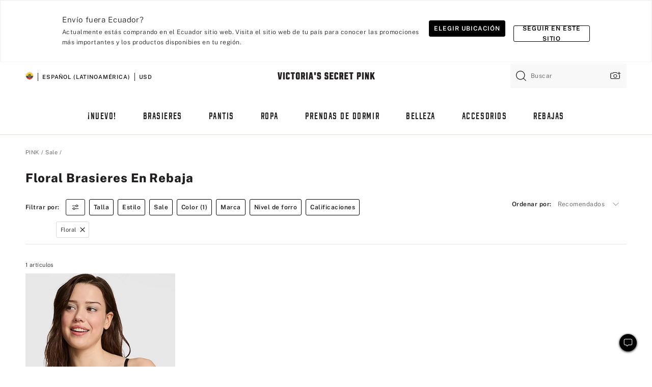

--- FILE ---
content_type: text/html;charset=UTF-8
request_url: https://sp.victoriassecret.com/ec/pink/all-sale-pink/bras-sale?filter=color%3AFloral
body_size: 4968
content:
<!DOCTYPE html><html lang="es" class="desktop " data-theme="pink" data-brand="pink" data-basic="true"><head><script id="earlyBootstrap">(()=>{const e=document.cookie,t=e.indexOf("APPTYPE="),a=document.documentElement.classList,s=document.currentScript.dataset;if(t>=0){a.add("is-app");const i=t+8,r=e.slice(i);let n="";r.startsWith("IOSHANDHELD")?(a.add("is-app-ios"),s.appPlatform="ios",n=e.slice(i+12)):r.startsWith("ANDROIDHANDHELD")&&(a.add("is-app-android"),s.appPlatform="android",n=e.slice(i+16)),n.startsWith("VS")?s.appBrand="vs":n.startsWith("PN")&&(s.appBrand="pn"),s.appPlatform&&s.appBrand&&(s.appType=s.appPlatform+"-"+s.appBrand)}if(("true"===new URL(window.location.href).searchParams.get("isNativeShopTabEnabled")||"true"===sessionStorage.getItem("isNativeShopTabEnabled"))&&(document.documentElement.classList.add("is-native-shop-tab-enabled"),sessionStorage.setItem("isNativeShopTabEnabled","true")),performance.getEntriesByType)for(const{serverTiming:e}of performance.getEntriesByType("navigation"))if(e)for(const{name:t,description:a}of e)"ssrStatus"===t?s.ssrStatus=a:"basicStatus"===t?s.basicStatus=a:"renderSource"===t?s.renderSource=a:"peceActive"===t&&(s.peceActive=a)})();</script><meta charSet="utf-8"/><meta name="viewport" id="viewport-settings" content="width=device-width, initial-scale=1, minimum-scale=1"/><meta property="og:type" content="website"/><meta property="og:site_name" content="Victoria&#x27;s Secret"/><meta name="twitter:site" content="@VictoriasSecret"/><meta property="og:image" content="https://www.victoriassecret.com/assets/m5002-DM5Ub2IpQHqvBIkmBmbjmw/images/pink-share.png"/><meta name="twitter:card" content="summary_large_image"/><meta property="og:title" content="Aprovecha las mejores rebajas de PINK: brasieres – PINK"/><meta name="description" content="¡Compra en las mayores rebajas de PINK de brasieres si buscas grandes ofertas de todos tus modelos de brasieres favoritos incluyendo diseños push up, bralette, sin aros, invisibles y más! Compra en las rebajas de brasieres de PINK hoy mismo."/><meta property="og:description" content="¡Compra en las mayores rebajas de PINK de brasieres si buscas grandes ofertas de todos tus modelos de brasieres favoritos incluyendo diseños push up, bralette, sin aros, invisibles y más! Compra en las rebajas de brasieres de PINK hoy mismo."/><link rel="icon" sizes="48x48" href="https://sp.victoriassecret.com/assets/m5002-DM5Ub2IpQHqvBIkmBmbjmw/favicon.ico"/><link rel="apple-touch-icon" sizes="180x180" href="https://www.victoriassecret.com/assets/m5002-DM5Ub2IpQHqvBIkmBmbjmw/images/apple-touch-icon.png"/><link rel="apple-touch-icon" href="https://www.victoriassecret.com/assets/m5002-DM5Ub2IpQHqvBIkmBmbjmw/images/apple-touch-icon.png"/><link rel="icon" sizes="192x192" href="https://www.victoriassecret.com/assets/m5002-DM5Ub2IpQHqvBIkmBmbjmw/images/android-chrome-192x192.png"/><meta name="format-detection" content="telephone=no"/> <link rel="alternate" mpdisurl href="https://www.victoriassecret.com/us/pink/all-sale-pink/bras-sale" hrefLang="x-default"/><link rel="alternate" mpdisurl href="https://www.victoriassecret.com/at/pink/all-sale-pink/bras-sale" hrefLang="en-AT"/><link rel="alternate" mpdisurl href="https://www.victoriassecret.com/au/pink/all-sale-pink/bras-sale" hrefLang="en-AU"/><link rel="alternate" mpdisurl href="https://www.victoriassecret.com/be/pink/all-sale-pink/bras-sale" hrefLang="en-BE"/><link rel="alternate" mpdisurl href="https://www.victoriassecret.com/ca/pink/all-sale-pink/bras-sale" hrefLang="en-CA"/><link rel="alternate" mpdisurl href="https://www.victoriassecret.com/ch/pink/all-sale-pink/bras-sale" hrefLang="en-CH"/><link rel="alternate" mpdisurl href="https://www.victoriassecret.com/cz/pink/all-sale-pink/bras-sale" hrefLang="en-CZ"/><link rel="alternate" mpdisurl href="https://www.victoriassecret.com/de/pink/all-sale-pink/bras-sale" hrefLang="en-DE"/><link rel="alternate" mpdisurl href="https://www.victoriassecret.com/fr/pink/all-sale-pink/bras-sale" hrefLang="en-FR"/><link rel="alternate" mpdisurl href="https://www.victoriassecret.com/gr/pink/all-sale-pink/bras-sale" hrefLang="en-GR"/><link rel="alternate" mpdisurl href="https://www.victoriassecret.com/hk/pink/all-sale-pink/bras-sale" hrefLang="en-HK"/><link rel="alternate" mpdisurl href="https://www.victoriassecret.com/in/pink/all-sale-pink/bras-sale" hrefLang="en-IN"/><link rel="alternate" mpdisurl href="https://www.victoriassecret.com/jp/pink/all-sale-pink/bras-sale" hrefLang="en-JP"/><link rel="alternate" mpdisurl href="https://www.victoriassecret.com/kr/pink/all-sale-pink/bras-sale" hrefLang="en-KR"/><link rel="alternate" mpdisurl href="https://www.victoriassecret.com/mx/pink/all-sale-pink/bras-sale" hrefLang="en-MX"/><link rel="alternate" mpdisurl href="https://www.victoriassecret.com/nl/pink/all-sale-pink/bras-sale" hrefLang="en-NL"/><link rel="alternate" mpdisurl href="https://www.victoriassecret.com/no/pink/all-sale-pink/bras-sale" hrefLang="en-NO"/><link rel="alternate" mpdisurl href="https://www.victoriassecret.com/nz/pink/all-sale-pink/bras-sale" hrefLang="en-NZ"/><link rel="alternate" mpdisurl href="https://www.victoriassecret.com/ro/pink/all-sale-pink/bras-sale" hrefLang="en-RO"/><link rel="alternate" mpdisurl href="https://www.victoriassecret.com/se/pink/all-sale-pink/bras-sale" hrefLang="en-SE"/><link rel="alternate" mpdisurl href="https://www.victoriassecret.com/sg/pink/all-sale-pink/bras-sale" hrefLang="en-SG"/><link rel="alternate" mpdisurl href="https://www.victoriassecret.com/sk/pink/all-sale-pink/bras-sale" hrefLang="en-SK"/><link rel="alternate" mpdisurl href="https://www.victoriassecret.com/us/pink/all-sale-pink/bras-sale" hrefLang="en-US"/><link rel="alternate" mpdisurl href="https://fr.victoriassecret.com/be/pink/all-sale-pink/bras-sale" hrefLang="fr-BE"/><link rel="alternate" mpdisurl href="https://fr.victoriassecret.com/bf/pink/all-sale-pink/bras-sale" hrefLang="fr-BF"/><link rel="alternate" mpdisurl href="https://fr.victoriassecret.com/ch/pink/all-sale-pink/bras-sale" hrefLang="fr-CH"/><link rel="alternate" mpdisurl href="https://fr.victoriassecret.com/fr/pink/all-sale-pink/bras-sale" hrefLang="fr-FR"/><link rel="alternate" mpdisurl href="https://frca.victoriassecret.com/ca/pink/all-sale-pink/bras-sale" hrefLang="fr-CA"/><link rel="alternate" mpdisurl href="https://de.victoriassecret.com/at/pink/all-sale-pink/bras-sale" hrefLang="de-AT"/><link rel="alternate" mpdisurl href="https://de.victoriassecret.com/ch/pink/all-sale-pink/bras-sale" hrefLang="de-CH"/><link rel="alternate" mpdisurl href="https://de.victoriassecret.com/de/pink/all-sale-pink/bras-sale" hrefLang="de-DE"/><link rel="alternate" mpdisurl href="https://it.victoriassecret.com/it/pink/all-sale-pink/bras-sale" hrefLang="it-IT"/><link rel="alternate" mpdisurl href="https://ja.victoriassecret.com/jp/pink/all-sale-pink/bras-sale" hrefLang="ja-JP"/><link rel="alternate" mpdisurl href="https://ko.victoriassecret.com/kr/pink/all-sale-pink/bras-sale" hrefLang="ko-KR"/><link rel="alternate" mpdisurl href="https://pl.victoriassecret.com/pl/pink/all-sale-pink/bras-sale" hrefLang="pl-PL"/><link rel="alternate" mpdisurl href="https://es.victoriassecret.com/es/pink/all-sale-pink/bras-sale" hrefLang="es-ES"/><link rel="alternate" mpdisurl href="https://sp.victoriassecret.com/ar/pink/all-sale-pink/bras-sale" hrefLang="es-AR"/><link rel="alternate" mpdisurl href="https://sp.victoriassecret.com/bo/pink/all-sale-pink/bras-sale" hrefLang="es-BO"/><link rel="alternate" mpdisurl href="https://sp.victoriassecret.com/bz/pink/all-sale-pink/bras-sale" hrefLang="es-BZ"/><link rel="alternate" mpdisurl href="https://sp.victoriassecret.com/cl/pink/all-sale-pink/bras-sale" hrefLang="es-CL"/><link rel="alternate" mpdisurl href="https://sp.victoriassecret.com/co/pink/all-sale-pink/bras-sale" hrefLang="es-CO"/><link rel="alternate" mpdisurl href="https://sp.victoriassecret.com/cr/pink/all-sale-pink/bras-sale" hrefLang="es-CR"/><link rel="alternate" mpdisurl href="https://sp.victoriassecret.com/do/pink/all-sale-pink/bras-sale" hrefLang="es-DO"/><link rel="alternate" mpdisurl href="https://sp.victoriassecret.com/ec/pink/all-sale-pink/bras-sale" hrefLang="es-EC"/><link rel="alternate" mpdisurl href="https://sp.victoriassecret.com/gt/pink/all-sale-pink/bras-sale" hrefLang="es-GT"/><link rel="alternate" mpdisurl href="https://sp.victoriassecret.com/hn/pink/all-sale-pink/bras-sale" hrefLang="es-HN"/><link rel="alternate" mpdisurl href="https://sp.victoriassecret.com/mx/pink/all-sale-pink/bras-sale" hrefLang="es-MX"/><link rel="alternate" mpdisurl href="https://sp.victoriassecret.com/ni/pink/all-sale-pink/bras-sale" hrefLang="es-NI"/><link rel="alternate" mpdisurl href="https://sp.victoriassecret.com/pa/pink/all-sale-pink/bras-sale" hrefLang="es-PA"/><link rel="alternate" mpdisurl href="https://sp.victoriassecret.com/pe/pink/all-sale-pink/bras-sale" hrefLang="es-PE"/><link rel="alternate" mpdisurl href="https://sp.victoriassecret.com/py/pink/all-sale-pink/bras-sale" hrefLang="es-PY"/><link rel="alternate" mpdisurl href="https://sp.victoriassecret.com/sv/pink/all-sale-pink/bras-sale" hrefLang="es-SV"/><link rel="alternate" mpdisurl href="https://sp.victoriassecret.com/us/pink/all-sale-pink/bras-sale" hrefLang="es-US"/><link rel="alternate" mpdisurl href="https://sp.victoriassecret.com/uy/pink/all-sale-pink/bras-sale" hrefLang="es-UY"/><link rel="alternate" mpdisurl href="https://sp.victoriassecret.com/ve/pink/all-sale-pink/bras-sale" hrefLang="es-VE"/><link rel="alternate" mpdisurl href="https://nl.victoriassecret.com/nl/pink/all-sale-pink/bras-sale" hrefLang="nl-NL"/><link href="https://sp.victoriassecret.com/assets/m5002-DM5Ub2IpQHqvBIkmBmbjmw/templates/ssr-collection/desktop/style.css" rel="stylesheet"/><title>Aprovecha las mejores rebajas de PINK: brasieres – PINK</title><style data-styled="" data-styled-version="5.3.9">.huVxo{-webkit-animation:fadein 1s ease-in;animation:fadein 1s ease-in;margin:0 auto;}/*!sc*/
@-webkit-keyframes fadein{0%{opacity:0;}50%{opacity:0;}100%{opacity:1;}}/*!sc*/
@keyframes fadein{0%{opacity:0;}50%{opacity:0;}100%{opacity:1;}}/*!sc*/
data-styled.g1492[id="sc-hhncp1-0"]{content:"huVxo,"}/*!sc*/
.hIWGSz{position:absolute;inset:0;display:-webkit-box;display:-webkit-flex;display:-ms-flexbox;display:flex;-webkit-box-pack:center;-webkit-justify-content:center;-ms-flex-pack:center;justify-content:center;-webkit-align-items:center;-webkit-box-align:center;-ms-flex-align:center;align-items:center;}/*!sc*/
data-styled.g1493[id="sc-17pbkyn-0"]{content:"hIWGSz,"}/*!sc*/
.kyFYCC{bottom:-100px;right:0;margin:1rem;-webkit-animation:slidein 750ms ease-out 10s forwards;animation:slidein 750ms ease-out 10s forwards;}/*!sc*/
data-styled.g1494[id="sc-17pbkyn-1"]{content:"kyFYCC,"}/*!sc*/
.jMLnnC{position:absolute;top:0;width:100%;}/*!sc*/
.jMLnnC .fabric-masthead-static-brandbar{width:100%;margin:0;}/*!sc*/
.jMLnnC .fabric-masthead-static-brandbar > .fabric-masthead-static-brandbar-smo-holder{height:40px;background-color:#f9e2e7;}/*!sc*/
.jMLnnC .fabric-masthead-static-brandbar > .fabric-masthead-static-brandbar-container{height:40px;background-color:#f7f7f8;}/*!sc*/
.jMLnnC .fabric-masthead-logo-area{width:100%;-webkit-box-pack:center;-webkit-justify-content:center;-ms-flex-pack:center;justify-content:center;-webkit-justify-content:center;}/*!sc*/
.jMLnnC .fabric-masthead-logo-area.fabric-layout-breakpoints .fabric-static-masthead-logo{-webkit-flex:0 0 275px;-ms-flex:0 0 275px;flex:0 0 275px;height:40px;margin:24px auto 50px;background-color:#f5f5f6;border-radius:3px;}/*!sc*/
.jMLnnC .fabric-masthead-category-nav-item .fabric-masthead-category-nav-link{height:20px;width:90px;background-color:#f5f5f6;padding:0.334rem 0.334rem 0.334rem 4px;display:block;text-transform:uppercase;position:relative;}/*!sc*/
.jMLnnC .fabric-masthead-category-nav-item{margin-right:20px;border-radius:3px;}/*!sc*/
.jMLnnC .fabric-masthead-logo-area{display:-webkit-box;display:-webkit-flex;display:-ms-flexbox;display:flex;height:115px;-webkit-box-pack:justify;-webkit-justify-content:space-between;-ms-flex-pack:justify;justify-content:space-between;-webkit-align-items:center;-webkit-box-align:center;-ms-flex-align:center;align-items:center;}/*!sc*/
.jMLnnC .fabric-masthead-category-nav-menu{width:944px;display:-webkit-box;display:-webkit-flex;display:-ms-flexbox;display:flex;margin:0 auto;-webkit-box-pack:justify;-webkit-justify-content:space-between;-ms-flex-pack:justify;justify-content:space-between;-webkit-align-items:center;-webkit-box-align:center;-ms-flex-align:center;align-items:center;}/*!sc*/
[data-device='desktop'] .sc-d7p3b7-0 .fabric-masthead-category-nav-item{padding-bottom:0.334rem;}/*!sc*/
data-styled.g1495[id="sc-d7p3b7-0"]{content:"jMLnnC,"}/*!sc*/
</style><link rel="preconnect" href="https://sp-api.victoriassecret.com/" crossorigin="use-credentials"/>
<link rel="stylesheet" type="text/css" href="https://sp.victoriassecret.com/custom_CSS/mpCSS.css?mptest17">
</head><body class="fabric pink"><div class="fabric-toast-traffic-control"></div><div class="reactContainer" id="componentContainer" data-hydrate="true"><header class="fabric-masthead-component sc-d7p3b7-0 jMLnnC"><div class="fabric-masthead-static-brandbar"><div class="fabric-masthead-static-brandbar-smo-holder"></div><div class="fabric-masthead-static-brandbar-container"></div></div><div class="fabric-masthead-logo-area fabric-layout-breakpoints"><h1 class="fabric-static-masthead-logo"></h1></div><nav class="fabric-masthead-static-category-nav-component"><ul class="fabric-masthead-category-nav-menu" role="menu"><li class="fabric-masthead-category-nav-item" role="none"><a class="fabric-masthead-category-nav-link"></a></li><li class="fabric-masthead-category-nav-item" role="none"><a class="fabric-masthead-category-nav-link"></a></li><li class="fabric-masthead-category-nav-item" role="none"><a class="fabric-masthead-category-nav-link"></a></li><li class="fabric-masthead-category-nav-item" role="none"><a class="fabric-masthead-category-nav-link"></a></li><li class="fabric-masthead-category-nav-item" role="none"><a class="fabric-masthead-category-nav-link"></a></li><li class="fabric-masthead-category-nav-item" role="none"><a class="fabric-masthead-category-nav-link"></a></li><li class="fabric-masthead-category-nav-item" role="none"><a class="fabric-masthead-category-nav-link"></a></li><li class="fabric-masthead-category-nav-item" role="none"><a class="fabric-masthead-category-nav-link"></a></li><li class="fabric-masthead-category-nav-item" role="none"><a class="fabric-masthead-category-nav-link"></a></li></ul></nav></header><div class="fabric-page-loading"><div class="fabric-page-spinner sc-17pbkyn-0 hIWGSz"><div class="fabric-spinner-element sc-hhncp1-0 huVxo"><div><span class="fabric-hide-a11y-element">Cargando...</span></div><div></div><div></div><div></div><div></div><div></div><div></div><div></div><div></div><div></div><div></div><div></div></div></div><div class="fabric-toast-utility static-site"><div class="toast-container"><strong>La página está tardando en cargar más de lo esperado.</strong></div></div></div></div><div class="fabric-dialog-container"></div><div class="fabric-salesforce-chat-dialog"></div><script id="brastrap-data" type="application/json">{"endpoints":[{"key":"analyticsCore","context":"analytics","version":"v3","path":"global","www":false,"pci":false},{"key":"authStatus","context":"auth","version":"v27","path":"status","method":"POST","prioritized":true,"www":false,"pci":false},{"key":"featureFlags","context":"experience","version":"v4","path":"feature-flags","www":false,"pci":false,"prioritized":true,"timeout":7000,"queryWhitelist":["cm_mmc"]},{"key":"countryList","context":"settings","version":"v3","path":"countries","www":false,"pci":false},{"key":"languageList","context":"settings","version":"v3","path":"languages","www":false,"pci":false},{"key":"dataPrivacyRightsGPCSettings","context":"dataprivacyrights","version":"v7","path":"jwt","www":false,"pci":false},{"key":"zipGating","context":"gatingexperience","version":"v1","path":"sddgating","www":false,"pci":false,"prioritized":true},{"key":"environment","context":"assets","version":"m5002-DM5Ub2IpQHqvBIkmBmbjmw","path":"settings.json","www":true,"pci":false},{"key":"navigations","context":"navigations","version":"v9","path":"navigations?channel=victorias-secret-desktop-tablet-row","www":false,"pci":false,"queryWhitelist":["cm_mmc"]},{"key":"bagCount","context":"orders","version":"v38","path":"bag/count","www":false,"pci":false,"overrides":{"featureFlags.dimensions[dimension=F302].active=C":{"version":"v39","path":"bag/count"}}},{"key":"breadcrumbs","context":"breadcrumbs","version":"v4","path":"breadcrumbs?collectionId=128587e6-0ae6-424c-830c-9060e735d29f","www":false,"pci":false,"queryWhitelist":["collectionId"]},{"key":"collectionPage","context":"collectionheaders","version":"v9","path":"?collectionId=128587e6-0ae6-424c-830c-9060e735d29f","www":false,"pci":false,"queryWhitelist":["cm_mmc"]},{"key":"collectionEnsembles","context":"stacksensemble","version":"v4","path":"?brand=pink&collectionId=128587e6-0ae6-424c-830c-9060e735d29f","www":false,"pci":false,"queryWhitelist":["cm_mmc","brand","stackId"]},{"key":"collectionFilters","context":"filters","version":"v21","path":"?collectionId=128587e6-0ae6-424c-830c-9060e735d29f&isPersonalized=true","www":false,"pci":false,"queryWhitelist":["filter","storeId","isFilterEnhanced"],"overrides":{"featureFlags.dimensions[dimension=F810].active=C":{"path":"?collectionId=128587e6-0ae6-424c-830c-9060e735d29f&isPersonalized=true&isFilterEnhanced=true"},"featureFlags.dimensions[dimension=F539].active=C":{"version":"v22"},"featureFlags.dimensions[dimension=F539].active=D":{"version":"v23"}}},{"key":"collectionStacks","context":"stacks","version":"v41","path":"?brand=pink&collectionId=128587e6-0ae6-424c-830c-9060e735d29f&orderBy={{orderBy}}&maxSwatches=8&isPersonalized=true&isWishlistEnabled=true&recCues=true","www":false,"pci":false,"queryWhitelist":["cm_mmc","brand","filter","orderBy","stackId","storeId"],"overrides":{"featureFlags.dimensions[dimension=F809].active=C":{"version":"v42"},"featureFlags.dimensions[dimension=F539].active=C":{"version":"v43"},"featureFlags.dimensions[dimension=F539].active=C&&featureFlags.dimensions[dimension=F809].active=C":{"version":"v44"},"featureFlags.dimensions[dimension=F539].active=D":{"version":"v45"},"featureFlags.dimensions[dimension=F539].active=D&&featureFlags.dimensions[dimension=F809].active=C":{"version":"v46"}}},{"key":"brandConfigs","context":"settings","version":"v3","path":"brandconfigs?brand=pink&region=international","www":false,"pci":false,"queryWhitelist":["brand","region"]}],"icons":["/assets/m5002-DM5Ub2IpQHqvBIkmBmbjmw/react/icon/brand.svg","/assets/m5002-DM5Ub2IpQHqvBIkmBmbjmw/react/icon/main.svg","/assets/m5002-DM5Ub2IpQHqvBIkmBmbjmw/react/icon/third-party.svg","/assets/m5002-DM5Ub2IpQHqvBIkmBmbjmw/react/icon/exclude.svg"],"scripts":[],"settings":{"apiUrl":"https://sp-api.victoriassecret.com","pciApiUrl":"https://api2.victoriassecret.com"}}</script><script id="reactLibrary" src="https://www.victoriassecret.com/assets/m5002-DM5Ub2IpQHqvBIkmBmbjmw/desktop/react-18.js" defer=""></script><script id="sentryReactSdk" src="https://www.victoriassecret.com/assets/m5002-DM5Ub2IpQHqvBIkmBmbjmw/desktop/sentry-react-sdk.js" defer=""></script><script id="brastrap" src="https://sp.victoriassecret.com/assets/m5002-DM5Ub2IpQHqvBIkmBmbjmw/brastrap.js" defer=""></script><!-- mp_trans_schedule_disable_start 149 --><script id="clientProps" type="application/json">{"apiData":{"cmsPage":{"oldPath":"","path":"/pink/all-sale-pink/bras-sale","template":"collection","collectionId":"128587e6-0ae6-424c-830c-9060e735d29f","channel":"victorias-secret-desktop-tablet-row","meta":{"id":"128587e6-0ae6-424c-830c-9060e735d29f","name":"","language":"","title":"Brasieres en rebaja","displayOn":"desktop","metas":[{"name":"canonicalURL","content":"/pink/all-sale-pink/bras-sale"},{"name":"metaTitle","content":"Shop PINK's Biggest Sale: Bras - PINK"},{"name":"metaDescription","content":"¡Compra en las mayores rebajas de PINK de brasieres si buscas grandes ofertas de todos tus modelos de brasieres favoritos incluyendo diseños push up, bralette, sin aros, invisibles y más! Compra en las rebajas de brasieres de PINK hoy mismo."}],"seoEvergreen":"on"},"analytics":{"page_category":"Sale Bras collection","category_id":"ALL-SALE-PINK","page_type":"collection","page_category_id":"PINK|ALL-SALE-PINK|BRAS-SALE","parent_category_id":"PINK|ALL-SALE-PINK"},"redirect":{}}},"apiResponses":{},"brand":"pink","buildId":"m5002-DM5Ub2IpQHqvBIkmBmbjmw","category":"all-sale-pink","cmsPageChannel":"victorias-secret-desktop-tablet-row","countryCode":"ec","deployEnv":{"wwwOrigin":"https://sp.victoriassecret.com/","apiOrigin":"https://sp-api.victoriassecret.com","apiPciOrigin":"https://api2.victoriassecret.com","languageDomainSuffix":".victoriassecret.com","englishDomainPrefix":"www","assetsOrigin":"https://sp.victoriassecret.com/","assetsContext":"/assets","languageDomains":{"de.victoriassecret.com":{"domainCode":"de"},"es.victoriassecret.com":{"domainCode":"es"},"fr.victoriassecret.com":{"domainCode":"fr"},"frca.victoriassecret.com":{"domainCode":"frca"},"it.victoriassecret.com":{"domainCode":"it"},"ja.victoriassecret.com":{"domainCode":"ja"},"ko.victoriassecret.com":{"domainCode":"ko"},"pl.victoriassecret.com":{"domainCode":"pl"},"sp.victoriassecret.com":{"domainCode":"sp"}}},"deviceType":"desktop","deployEnvName":"production","endpoints":[{"key":"analyticsCore","context":"analytics","version":"v3","path":"global","www":false,"pci":false},{"key":"authStatus","context":"auth","version":"v27","path":"status","method":"POST","prioritized":true,"www":false,"pci":false},{"key":"featureFlags","context":"experience","version":"v4","path":"feature-flags","www":false,"pci":false,"prioritized":true,"timeout":7000,"queryWhitelist":["cm_mmc"]},{"key":"countryList","context":"settings","version":"v3","path":"countries","www":false,"pci":false},{"key":"languageList","context":"settings","version":"v3","path":"languages","www":false,"pci":false},{"key":"dataPrivacyRightsGPCSettings","context":"dataprivacyrights","version":"v7","path":"jwt","www":false,"pci":false},{"key":"zipGating","context":"gatingexperience","version":"v1","path":"sddgating","www":false,"pci":false,"prioritized":true},{"key":"environment","context":"assets","version":"m5002-DM5Ub2IpQHqvBIkmBmbjmw","path":"settings.json","www":true,"pci":false},{"key":"navigations","context":"navigations","version":"v9","path":"navigations?channel=victorias-secret-desktop-tablet-row","www":false,"pci":false,"queryWhitelist":["cm_mmc"]},{"key":"bagCount","context":"orders","version":"v38","path":"bag/count","www":false,"pci":false,"overrides":{"featureFlags.dimensions[dimension=F302].active=C":{"version":"v39","path":"bag/count"}}},{"key":"breadcrumbs","context":"breadcrumbs","version":"v4","path":"breadcrumbs?collectionId=128587e6-0ae6-424c-830c-9060e735d29f","www":false,"pci":false,"queryWhitelist":["collectionId"]},{"key":"collectionPage","context":"collectionheaders","version":"v9","path":"?collectionId=128587e6-0ae6-424c-830c-9060e735d29f","www":false,"pci":false,"queryWhitelist":["cm_mmc"]},{"key":"collectionEnsembles","context":"stacksensemble","version":"v4","path":"?brand=pink&collectionId=128587e6-0ae6-424c-830c-9060e735d29f","www":false,"pci":false,"queryWhitelist":["cm_mmc","brand","stackId"]},{"key":"collectionFilters","context":"filters","version":"v21","path":"?collectionId=128587e6-0ae6-424c-830c-9060e735d29f&isPersonalized=true","www":false,"pci":false,"queryWhitelist":["filter","storeId","isFilterEnhanced"],"overrides":{"featureFlags.dimensions[dimension=F810].active=C":{"path":"?collectionId=128587e6-0ae6-424c-830c-9060e735d29f&isPersonalized=true&isFilterEnhanced=true"},"featureFlags.dimensions[dimension=F539].active=C":{"version":"v22"},"featureFlags.dimensions[dimension=F539].active=D":{"version":"v23"}}},{"key":"collectionStacks","context":"stacks","version":"v41","path":"?brand=pink&collectionId=128587e6-0ae6-424c-830c-9060e735d29f&orderBy={{orderBy}}&maxSwatches=8&isPersonalized=true&isWishlistEnabled=true&recCues=true","www":false,"pci":false,"queryWhitelist":["cm_mmc","brand","filter","orderBy","stackId","storeId"],"overrides":{"featureFlags.dimensions[dimension=F809].active=C":{"version":"v42"},"featureFlags.dimensions[dimension=F539].active=C":{"version":"v43"},"featureFlags.dimensions[dimension=F539].active=C&&featureFlags.dimensions[dimension=F809].active=C":{"version":"v44"},"featureFlags.dimensions[dimension=F539].active=D":{"version":"v45"},"featureFlags.dimensions[dimension=F539].active=D&&featureFlags.dimensions[dimension=F809].active=C":{"version":"v46"}}},{"key":"brandConfigs","context":"settings","version":"v3","path":"brandconfigs?brand=pink&region=international","www":false,"pci":false,"queryWhitelist":["brand","region"]}],"languageCode":"sp","react18Mode":false,"renderType":"basic","sanitizedUrl":"https://sp.victoriassecret.com/ec/pink/all-sale-pink/bras-sale","timestamp":1769287270510,"enableSentry":true}</script><!-- mp_trans_schedule_disable_end 149 --><script src="https://sp.victoriassecret.com/assets/m5002-DM5Ub2IpQHqvBIkmBmbjmw/desktop/runtime.js" defer=""></script><script src="https://sp.victoriassecret.com/assets/m5002-DM5Ub2IpQHqvBIkmBmbjmw/desktop/5641.js" defer=""></script><script src="https://sp.victoriassecret.com/assets/m5002-DM5Ub2IpQHqvBIkmBmbjmw/desktop/573.js" defer=""></script><script src="https://sp.victoriassecret.com/assets/m5002-DM5Ub2IpQHqvBIkmBmbjmw/desktop/6863.js" defer=""></script><script src="https://sp.victoriassecret.com/assets/m5002-DM5Ub2IpQHqvBIkmBmbjmw/desktop/9300.js" defer=""></script><script src="https://sp.victoriassecret.com/assets/m5002-DM5Ub2IpQHqvBIkmBmbjmw/desktop/8776.js" defer=""></script><script src="https://sp.victoriassecret.com/assets/m5002-DM5Ub2IpQHqvBIkmBmbjmw/desktop/1440.js" defer=""></script><script src="https://sp.victoriassecret.com/assets/m5002-DM5Ub2IpQHqvBIkmBmbjmw/desktop/5801.js" defer=""></script><script src="https://sp.victoriassecret.com/assets/m5002-DM5Ub2IpQHqvBIkmBmbjmw/desktop/2316.js" defer=""></script><script src="https://sp.victoriassecret.com/assets/m5002-DM5Ub2IpQHqvBIkmBmbjmw/desktop/685.js" defer=""></script><script src="https://sp.victoriassecret.com/assets/m5002-DM5Ub2IpQHqvBIkmBmbjmw/desktop/6817.js" defer=""></script><script src="https://sp.victoriassecret.com/assets/m5002-DM5Ub2IpQHqvBIkmBmbjmw/desktop/420.js" defer=""></script><script src="https://sp.victoriassecret.com/assets/m5002-DM5Ub2IpQHqvBIkmBmbjmw/desktop/1405.js" defer=""></script><script src="https://sp.victoriassecret.com/assets/m5002-DM5Ub2IpQHqvBIkmBmbjmw/templates/ssr-collection/desktop/index.js" defer=""></script><style type="text/css">/*MP#1080*/@media only screen and (max-width:1200px){.shop-by-style-carousel > div{height:310px;overflow:visible;}}</style></body>
<!-- MP Google Tag Manager -->
<script nonce="mpgtmdply">(function(w,d,s,l,i){w[l]=w[l]||[];w[l].push({'gtm.start':
new Date().getTime(),event:'gtm.js'});var f=d.getElementsByTagName(s)[0],
j=d.createElement(s),dl=l!='dataLayer'?'&l='+l:'';j.async=true;j.src=
'https://www.googletagmanager.com/gtm.js?id='+i+dl;f.parentNode.insertBefore(j,f);
})(window,document,'script','mpDataLayer','GTM-NKJ73QTQ');</script>
<!-- End Google Tag Manager -->

<!-- MP Google Tag Manager (noscript) -->
<noscript><iframe src="https://www.googletagmanager.com/ns.html?id=GTM-NKJ73QTQ"
height="0" width="0" style="display:none;visibility:hidden"></iframe></noscript>
<!-- End Google Tag Manager (noscript) -->

<!--Processed by MotionPoint's TransMotion (r) translation engine v22.36.0 12/23/2025. Copyright© 2003-2026 MotionPoint Corporation. All Rights Reserved. This product is protected under one or more of the following US patents: 7584216, 7580960, 7627479, 7627817, 7996417, 8065294. Other patents pending.--></html>